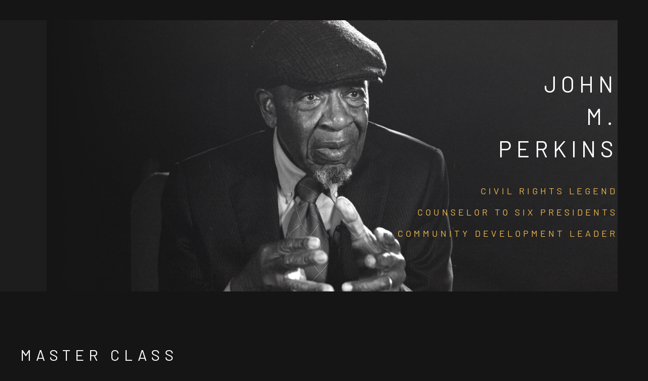

--- FILE ---
content_type: text/html
request_url: https://johnmperkins.com/
body_size: 10634
content:
<!DOCTYPE html><!--  Last Published: Tue Nov 01 2022 20:15:43 GMT+0000 (Coordinated Universal Time)  -->
<html data-wf-page="60f5c1da44719020749a18ff" data-wf-site="60a7b2c6b48b0f593acf3be8">
<head>
  <meta charset="utf-8">
  <title>John M. Perkins</title>
  <meta content="Civil Rights Legend • Counselor to Six Presidents • Community Development Leader" name="description">
  <meta content="John M. Perkins" property="og:title">
  <meta content="Civil Rights Legend • Counselor to Six Presidents • Community Development Leader" property="og:description">
  <meta content="https://johnmperkins.com/images/jmp_opengraph.jpg" property="og:image">
  <meta content="John M. Perkins" property="twitter:title">
  <meta content="Civil Rights Legend • Counselor to Six Presidents • Community Development Leader" property="twitter:description">
  <meta content="https://johnmperkins.com/images/jmp_opengraph.jpg" property="twitter:image">
  <meta property="og:type" content="website">
  <meta content="summary_large_image" name="twitter:card">
  <meta content="width=device-width, initial-scale=1" name="viewport">
  <link href="css/normalize.css" rel="stylesheet" type="text/css">
  <link href="css/components.css" rel="stylesheet" type="text/css">
  <link href="css/john-m-perkins.css" rel="stylesheet" type="text/css">
  <script src="https://ajax.googleapis.com/ajax/libs/webfont/1.6.26/webfont.js" type="text/javascript"></script>
  <script type="text/javascript">WebFont.load({  google: {    families: ["Barlow:regular,italic","Barlow:regular,500,600"]  }});</script>
  <!-- [if lt IE 9]><script src="https://cdnjs.cloudflare.com/ajax/libs/html5shiv/3.7.3/html5shiv.min.js" type="text/javascript"></script><![endif] -->
  <script type="text/javascript">!function(o,c){var n=c.documentElement,t=" w-mod-";n.className+=t+"js",("ontouchstart"in o||o.DocumentTouch&&c instanceof DocumentTouch)&&(n.className+=t+"touch")}(window,document);</script>
  <link href="images/favicon.png" rel="shortcut icon" type="image/x-icon">
  <link href="images/webclip.png" rel="apple-touch-icon">
  <script async="" src="https://www.googletagmanager.com/gtag/js?id=G-KNZYEGHTJ2"></script>
  <script type="text/javascript">window.dataLayer = window.dataLayer || [];function gtag(){dataLayer.push(arguments);}gtag('js', new Date());gtag('config', 'G-KNZYEGHTJ2', {'anonymize_ip': false});</script>
  <meta name="viewport" content="width=device-width, initial-scale=1, maximum-scale=1">
</head>
<body class="body">
  <div class="section _40top hero wf-section">
    <div class="container hero">
      <div data-w-id="071799af-f1ad-2fcb-dd5a-d05b527eca1a" style="-webkit-transform:translate3d(-240px, 0px, 0px) scale3d(1, 1, 1) rotateX(0) rotateY(0) rotateZ(0) skew(0, 0);-moz-transform:translate3d(-240px, 0px, 0px) scale3d(1, 1, 1) rotateX(0) rotateY(0) rotateZ(0) skew(0, 0);-ms-transform:translate3d(-240px, 0px, 0px) scale3d(1, 1, 1) rotateX(0) rotateY(0) rotateZ(0) skew(0, 0);transform:translate3d(-240px, 0px, 0px) scale3d(1, 1, 1) rotateX(0) rotateY(0) rotateZ(0) skew(0, 0);transform-style:preserve-3d" class="block_hero">
        <div data-w-id="8850ea97-ae27-38de-feda-03d5afbed42e" style="-webkit-transform:translate3d(200px, 0px, 0px) scale3d(1, 1, 1) rotateX(0) rotateY(0) rotateZ(0) skew(0, 0);-moz-transform:translate3d(200px, 0px, 0px) scale3d(1, 1, 1) rotateX(0) rotateY(0) rotateZ(0) skew(0, 0);-ms-transform:translate3d(200px, 0px, 0px) scale3d(1, 1, 1) rotateX(0) rotateY(0) rotateZ(0) skew(0, 0);transform:translate3d(200px, 0px, 0px) scale3d(1, 1, 1) rotateX(0) rotateY(0) rotateZ(0) skew(0, 0);transform-style:preserve-3d;opacity:0" class="block_her_bg"></div>
        <div data-w-id="b125cb9a-05f5-e204-2710-aea4317ffc3e" style="opacity:0;-webkit-transform:translate3d(200px, 0px, 0px) scale3d(1, 1, 1) rotateX(0) rotateY(0) rotateZ(0) skew(0, 0);-moz-transform:translate3d(200px, 0px, 0px) scale3d(1, 1, 1) rotateX(0) rotateY(0) rotateZ(0) skew(0, 0);-ms-transform:translate3d(200px, 0px, 0px) scale3d(1, 1, 1) rotateX(0) rotateY(0) rotateZ(0) skew(0, 0);transform:translate3d(200px, 0px, 0px) scale3d(1, 1, 1) rotateX(0) rotateY(0) rotateZ(0) skew(0, 0);transform-style:preserve-3d" class="block_her_bg-mobile"></div>
      </div>
      <div class="hero_title">
        <div class="title">John<br>M.<br>Perkins</div>
        <div class="subtitlecontainer">
          <div class="subtitle">Civil Rights Legend<br>Counselor to Six Presidents<br>Community Development Leader</div>
          <div class="overlay"></div>
        </div>
      </div>
    </div>
  </div>
  <div class="section wf-section">
    <div class="container extra40top">
      <div class="h1">Master Class</div>
      <div class="subtitle books">A six-part master class on how to find your purpose, a people and a joy that endures.</div>
      <a data-w-id="72ea956e-467f-3f76-96bd-6ac2c2e5b093" href="one-life-well-lived.html" class="courcelink w-inline-block"><img src="images/curriculum_sm2x.jpg" loading="lazy" width="141" srcset="images/curriculum_sm2x-p-500.jpeg 500w, images/curriculum_sm2x.jpg 600w" sizes="(max-width: 479px) 92vw, (max-width: 767px) 340px, 380px" alt="One Life Well Lived" class="image_course_sm">
        <div class="secondarybutton">
          <div class="buttonunderline"></div>
        </div>
        <div data-w-id="a2368715-ae27-6cb9-9a13-4b226cfa4eb5" class="button lesstop">
          <div>Learn more</div>
        </div>
      </a>
    </div>
  </div>
  <div class="section hide wf-section">
    <div class="container extra40top">
      <div class="h1">Hear more from the Perkins Foundation</div>
      <div class="form-block w-form">
        <form id="email-form" name="email-form" data-name="Email Form" action="https://grooters.us20.list-manage.com/subscribe/post?u=c9fcd405d35d6766acbaa2c05&amp;amp;id=e6003ecd51&amp;amp;f_id=00393be7f0" method="post"><label for="EMAIL" class="field-label">Email</label><input type="email" class="text-field w-input" maxlength="256" name="FORWARDTO" data-name="FORWARDTO" placeholder="" id="EMAIL" required="">
          <div class="w-embed"><input type="hidden" name="FORWARDTO" value="taylor@grooters.us"></div><input type="submit" data-wait="Please wait..." value="Submit" data-w-id="fa13f890-9b91-c93f-daa9-36b9c4c69ef0" class="submit-button w-button">
        </form>
        <div class="success-message w-form-done">
          <div class="_100centered">
            <div>Thank you!<br>Your submission has been received.</div>
          </div>
        </div>
        <div class="error-message w-form-fail">
          <div>Oops! Something went wrong while submitting the form.</div>
        </div>
      </div>
    </div>
  </div>
  <div class="section extra80bottom wf-section">
    <div class="container extra40top">
      <div class="h1">Dr. Perkins’ final manifesto</div>
      <div class="subtitle books">Find Your Purpose. Find Your People. Find Your Joy.</div>
      <div class="bookslist">
        <div class="groupbooksdesktop">
          <div class="_3dbook">
            <a data-w-id="e086efa2-ef62-a046-416e-d5bbe349dcef" href="one-blood.html" class="booklink w-inline-block">
              <div class="cover">
                <div class="spine"></div>
                <div class="page _1st">
                  <div class="page">
                    <div class="page">
                      <div class="page">
                        <div class="page">
                          <div class="page">
                            <div class="page">
                              <div class="page">
                                <div class="page">
                                  <div class="page">
                                    <div class="page">
                                      <div class="page">
                                        <div class="page">
                                          <div class="page">
                                            <div class="page back blood"></div>
                                          </div>
                                        </div>
                                      </div>
                                    </div>
                                  </div>
                                </div>
                              </div>
                            </div>
                          </div>
                        </div>
                      </div>
                    </div>
                  </div>
                </div>
              </div>
            </a>
          </div>
          <div class="_3dbook">
            <a href="he-calls-me-friend.html" class="booklink w-inline-block">
              <div class="cover friend">
                <div class="spine friend"></div>
                <div class="page _1st">
                  <div class="page">
                    <div class="page">
                      <div class="page">
                        <div class="page">
                          <div class="page">
                            <div class="page">
                              <div class="page">
                                <div class="page">
                                  <div class="page">
                                    <div class="page">
                                      <div class="page">
                                        <div class="page">
                                          <div class="page">
                                            <div class="page back"></div>
                                          </div>
                                        </div>
                                      </div>
                                    </div>
                                  </div>
                                </div>
                              </div>
                            </div>
                          </div>
                        </div>
                      </div>
                    </div>
                  </div>
                </div>
              </div>
            </a>
          </div>
          <div class="_3dbook">
            <a href="count-it-all-joy.html" class="booklink w-inline-block">
              <div class="cover joy">
                <div class="spine joy"></div>
                <div class="page _1st">
                  <div class="page">
                    <div class="page">
                      <div class="page">
                        <div class="page">
                          <div class="page">
                            <div class="page">
                              <div class="page">
                                <div class="page">
                                  <div class="page">
                                    <div class="page">
                                      <div class="page">
                                        <div class="page">
                                          <div class="page">
                                            <div class="page back joy"></div>
                                          </div>
                                        </div>
                                      </div>
                                    </div>
                                  </div>
                                </div>
                              </div>
                            </div>
                          </div>
                        </div>
                      </div>
                    </div>
                  </div>
                </div>
              </div>
            </a>
          </div>
        </div>
        <div class="groupbooks-mobile">
          <div class="wrapper">
            <div class="list">
              <div class="item">
                <a href="one-blood.html" class="card w-inline-block">
                  <div class="booklink mobile">
                    <div class="cover blood2x"></div>
                  </div>
                </a>
              </div>
              <div class="item">
                <a href="he-calls-me-friend.html" class="card w-inline-block">
                  <div class="booklink mobile">
                    <div class="cover friend2x"></div>
                  </div>
                </a>
              </div>
              <div class="item">
                <a href="count-it-all-joy.html" class="card w-inline-block">
                  <div class="booklink mobile">
                    <div class="cover joy2x"></div>
                  </div>
                </a>
              </div>
            </div>
          </div>
        </div>
      </div>
      <a data-w-id="57c26277-fe9d-eedf-1a6e-9bf33efba0fb" href="https://www.moodypublishers.com/john-perkins-bundle-manifesto-trilogy/" target="_blank" class="button w-inline-block">
        <div>Buy Together</div>
      </a>
    </div>
  </div>
  <div class="section timeline wf-section">
    <div class="timeline-heading">
      <div class="container extra40top timeline">
        <div class="h1 timeline">The Life of<br>John M. Perkins</div>
        <a href="#" data-w-id="e36d2282-57dc-b239-1c81-0126cdf68aff" class="secondarybutton w-inline-block w-lightbox">
          <div>Watch the Film</div>
          <div class="buttonunderline"></div>
          <script type="application/json" class="w-json">{
  "items": [
    {
      "url": "https://www.youtube.com/watch?v=scRpgoR_qyo",
      "originalUrl": "https://www.youtube.com/watch?v=scRpgoR_qyo",
      "width": 940,
      "height": 528,
      "thumbnailUrl": "https://i.ytimg.com/vi/scRpgoR_qyo/hqdefault.jpg",
      "html": "<iframe class=\"embedly-embed\" src=\"//cdn.embedly.com/widgets/media.html?src=https%3A%2F%2Fwww.youtube.com%2Fembed%2FscRpgoR_qyo%3Ffeature%3Doembed&display_name=YouTube&url=https%3A%2F%2Fwww.youtube.com%2Fwatch%3Fv%3DscRpgoR_qyo&image=https%3A%2F%2Fi.ytimg.com%2Fvi%2FscRpgoR_qyo%2Fhqdefault.jpg&key=96f1f04c5f4143bcb0f2e68c87d65feb&type=text%2Fhtml&schema=youtube\" width=\"940\" height=\"528\" scrolling=\"no\" title=\"YouTube embed\" frameborder=\"0\" allow=\"autoplay; fullscreen\" allowfullscreen=\"true\"></iframe>",
      "type": "video"
    }
  ],
  "group": ""
}</script>
        </a>
      </div>
    </div>
    <div class="container extra40top timeline">
      <div class="timelinecontain">
        <div data-w-id="05c3b7ff-279f-1689-29bf-b098616f58bc" class="timelineleft">
          <div data-w-id="9ba3bcb6-ed38-01bb-9879-cd448f923cbc" class="timelineblock">
            <div>1930<br>John is born in Mississippi.</div>
            <div class="timelinetext2">John Perkins was born during the height of Jim Crow and the Great Depression to a sharecropping and bootlegging family. John’s exact birth date is unknown.</div><img src="images/1930-Perkins-Home2x.jpg" loading="lazy" width="320" srcset="images/1930-Perkins-Home2x-p-500.jpeg 500w, images/1930-Perkins-Home2x.jpg 640w" sizes="(max-width: 479px) 100vw, (max-width: 767px) 47vw, (max-width: 991px) 260px, 320px" alt="" class="timelineimage">
          </div>
          <div class="timelineblock">
            <div>1931<br>John&#x27;s mother dies of malnutrition.<br></div>
            <div class="timelinetext2"><em>John’s mother dies of pellagra as she gives him her last strength. John’s grandmother becomes his primary caretaker.</em></div>
          </div>
          <div class="spacer"></div>
          <div class="timelineblock">
            <div>1939<br>He drops out of 3rd grade at Greenwood Elementary.</div>
          </div>
          <div class="spacer"></div>
          <div class="timelineblock">
            <div>1946<br>Brother Clyde is killed by police after he returns from WWII. John escapes to California.</div><img src="images/1946-Black-WW2-Veterans2x.jpg" loading="lazy" width="320" srcset="images/1946-Black-WW2-Veterans2x-p-500.jpeg 500w, images/1946-Black-WW2-Veterans2x.jpg 640w" sizes="(max-width: 479px) 100vw, (max-width: 767px) 47vw, (max-width: 991px) 260px, 320px" alt="" class="timelineimage">
            <div class="timelinetext2"><em>“Many African American veterans were determined to fight for their own freedom and equality, and veterans like Hosea Williams and Medgar Evers played central roles in what became the civil rights movement. The effort to suppress that potential leadership made Black veterans targets, and many suffered brutal violence for protesting mistreatment or simply wearing their military uniforms.”<br></em>
              <a href="https://eji.org/news/remembering-black-veterans-targeted-for-racial-violence-in-the-us/" target="_blank" class="timlinelink"><em>Equal Justice Initiative</em></a>
            </div>
          </div>
          <div class="timelineblock">
            <div class="spacer _40"></div>
            <div>1950<br>Organizes Workers into Union at California Foundry.</div>
            <div class="timelinetext2"><em>John gets his first taste of the power of collective action. His efforts to organize the workers secures better pay and better rights for all. This success under the threat of violence foreshadows his later work in the Civil Rights Movement.</em></div>
          </div>
          <div class="timelineblock">
            <div>1951<br>Marries Vera Mae Buckley and is drafted into the Korean war. John serves in Okinawa, Japan for three years.</div><img src="images/1951-Korean-War2x.jpg" loading="lazy" width="320" srcset="images/1951-Korean-War2x-p-500.jpeg 500w, images/1951-Korean-War2x.jpg 640w" sizes="(max-width: 479px) 100vw, (max-width: 767px) 47vw, (max-width: 991px) 260px, 320px" alt="" class="timelineimage">
            <div class="timelinetext2"><em>John and Vera Mae celebrated 70 years of marriage in 2021.</em></div>
          </div>
          <div class="spacer _40"></div>
          <div class="timelineblock">
            <div>1957<br>John becomes a Christian.</div>
            <div class="timelinetext2"><em>Spencer comes home from Vacation Bible School singing “Jesus Loves the Little Children, All The Children of the World.”  John believes in the Good News of Jesus.</em></div>
          </div>
          <div class="timelineblock">
            <div>1958<br>John is ordained as a Baptist minister.</div>
            <div class="timelinetext2"><em>He starts his lifelong pursuit of teaching from the Bible.</em></div>
          </div>
          <div class="timelineblock">
            <div>1960<br>John returns to Mendenhall, Mississippi.</div><img src="images/1960-Perkins-Family2x.jpg" loading="lazy" width="320" srcset="images/1960-Perkins-Family2x-p-500.jpeg 500w, images/1960-Perkins-Family2x.jpg 640w" sizes="(max-width: 479px) 100vw, (max-width: 767px) 47vw, (max-width: 991px) 260px, 320px" alt="" class="timelineimage">
            <div class="timelinetext2"><em>John remembers his childhood in Mississippi and how he never heard of Jesus’ love for black children like him.  He returns to bring the Good News to all people in Mendenhall.</em></div>
          </div>
          <div class="timelineblock">
            <div>1961<br>John establishes Mendenhall Ministries.</div>
            <div class="timelinetext2"><em>In 12 years, John Perkins helped start a day-care center, youth program, church, cooperative farm, thrift store, housing repair ministry, a health center, and an adult education program. His wife, Vera Mae started the first Head Start Program in Mississippi.</em></div>
          </div>
          <div class="spacer"></div>
          <div class="timelineblock">
            <div>1965<br>John organizes a voter registration drive in Simpson County.</div><img src="images/1964-Voter-Registration2x.jpg" loading="lazy" width="320" srcset="images/1964-Voter-Registration2x-p-500.jpeg 500w, images/1964-Voter-Registration2x.jpg 640w" sizes="(max-width: 479px) 100vw, (max-width: 767px) 47vw, (max-width: 991px) 260px, 320px" alt="" class="timelineimage">
            <div class="timelinetext2"><em>John becomes engaged with the Civil Rights Movement, becoming a leading voice for political and social justice within Simpson County.</em></div>
          </div>
          <div class="spacer _40"></div>
          <div class="timelineblock">
            <div>1968<br>John experiences the kibbutz community in Israel.</div><img src="images/1968-Kibbutz2x.jpg" loading="lazy" width="320" srcset="images/1968-Kibbutz2x-p-500.jpeg 500w, images/1968-Kibbutz2x.jpg 640w" sizes="(max-width: 479px) 100vw, (max-width: 767px) 47vw, (max-width: 991px) 260px, 320px" alt="" class="timelineimage">
            <div class="timelinetext2"><em>The Israeli kibbutz was a cooperative, communal society. First formed in 1909, these communities thrived as Jews were forced to flee from anti-Semitic violence in Europe. John saw the kibbutz as a potential model for community renewal.</em></div>
          </div>
          <div class="timelineblock">
            <div>1969<br>John testifies before the McGovern Select Committee on Nutrition and Human Needs.</div>
            <div class="timelinetext2"><em>John is selected to testify about the effect of hunger on his childhood.  His testimony leads to the WIC program. It is estimated that the program safeguards the health of 8.25 million women, infants and children every month.</em></div>
            <div class="_20above">Christmas 1969<br>John becomes the leader of Mendenhall boycott.</div><img src="images/1969-memphis2x.jpg" loading="lazy" width="320" srcset="images/1969-memphis2x-p-500.jpeg 500w, images/1969-memphis2x.jpg 640w" sizes="(max-width: 479px) 100vw, (max-width: 767px) 47vw, (max-width: 991px) 260px, 320px" alt="" class="timelineimage">
            <div class="timelinetext2"><em>White retailers in Mendenhall profited from the business of black patrons, yet refused to hire black workers. John organized a boycott of white retailers during the Christmas season of 1969.  This boycott intensified tensions with the Mississippi Highway Patrol.</em></div>
          </div>
          <div class="timelineblock">
            <div>1970<br>John is tortured in a Brandon jail while trying to bail out several students.</div>
            <div class="timelinetext2"><em>The Mississippi Highway Patrol arrested</em><strong><em> several </em></strong><em>Tougaloo students participating in the boycott on false charges and held them in jail in nearby Brandon county.  When John went to bail them out, the officers detained him and brutally beat him for hours until Vera Mae could get him released. John suffered a heart attack and had ⅔ of his stomach removed due to ulcers.</em></div>
          </div>
          <div class="timelineblock">
            <div>1972<br>The Perkins family moves to Jackson, Mississippi.</div><img src="images/1972-Perkins-Family-1960s2x.jpg" loading="lazy" width="320" srcset="images/1972-Perkins-Family-1960s2x-p-500.jpeg 500w, images/1972-Perkins-Family-1960s2x.jpg 640w" sizes="(max-width: 479px) 100vw, (max-width: 767px) 47vw, (max-width: 991px) 260px, 320px" alt="" class="timelineimage">
            <div class="timelinetext2"><em>As he recovered from the beating in Brandon, community leaders feared for John’s safety in Mendenhall.  Seeing an opportunity to mentor the students of Tougaloo College and Jackson State University, the Perkins family moves to Jackson, MS.</em></div>
          </div>
          <div class="spacer _40"></div>
          <div class="timelineblock">
            <div>1976<br>John releases the book <a href="https://www.amazon.com/Justice-Roll-Down-John-Perkins/dp/0801018153" target="_blank" class="timlinelink">Let Justice Roll Down</a>
            </div><img src="images/1976-let-Justice-Roll-Down2x.jpg" loading="lazy" width="162" alt="" class="timelineimage">
            <div class="timelinetext2"><em>The book is a gripping portrayal of what happens when faith thrusts a person into the midst of a struggle against racism, oppression, and injustice. It is about the costs of discipleship--the jailings, the floggings, the despair, the sacrifice. And it is about the transforming work of faith that allowed John to respond to such overwhelming indignities with miraculous compassion, vision, and hope.</em></div>
          </div>
          <div class="timelineblock">
            <div>1978<br>John befriends a former KKK bomber named Tommy Tarrants.</div>
            <div class="timelinetext2"><em>Tommy Tarrants spent eight years in prison for the attempted bombing of a Jewish leader in Mississippi. Claiming conversion to Christianity in prison, many black leaders remained skeptical of his intentions. John meets him while speaking at Geneva College and after hearing his testimony to a group of black students, befriends and welcomes him. Thomas Tarrants would serve as President of the C.S. Lewis Institute for 12 years.</em></div>
          </div>
          <div class="timelineblock">
            <div>1979<br>John becomes a religious advisor to President Jimmy Carter.</div><img src="images/1978-Jimmy-Carter2x.jpg" loading="lazy" width="320" srcset="images/1978-Jimmy-Carter2x-p-500.jpeg 500w, images/1978-Jimmy-Carter2x.jpg 640w" sizes="(max-width: 479px) 100vw, (max-width: 767px) 47vw, (max-width: 991px) 260px, 320px" alt="" class="timelineimage">
            <div class="timelinetext2"><em>This began John’s influence at the highest levels of government within the United States and abroad.  Jimmy Carter assembled a task force of religious advisors to meet with various departments in government to achieve desegregation and John became the leader. He advised the next five U.S. Presidents: Ronald Reagan, George H.W. Bush, Bill Clinton, George W. Bush and Barack Obama.</em></div>
          </div>
          <div class="timelineblock">
            <div>1980<br>John receives his first honorary doctorate from Wheaton College.</div>
            <div class="timelinetext2"><em>Wheaton College is the first of sixteen honorary doctorates received by Dr. John M. Perkins.  He has received doctorates from two formerly segregated schools, Belhaven University and Virginia University of Lynchburg, as well as Covenant College, Geneva College, Gordon College, Huntington University, King University, Millsaps College, North Park University, Northern Seminary, Nyack College, Seattle Pacific University, Spring Arbor University, Taylor University, Whitworth University.</em></div>
          </div>
          <div class="timelineblock">
            <div>1982<br>John returns to California and founds the John M. Perkins Foundation.</div>
            <div class="timelinetext2"><em>John feels his presence in Mississippi is stunting the growth of other leaders. He creates the Foundation to promote the principles of Christian community development and reconciliation as ordinary Christians with heroic faith take action with strong commitments to their community.</em></div>
          </div>
          <div class="timelineblock">
            <div>1983<br>John serves on the board of the National Association of Evangelicals.</div><img src="images/1983-Evil-Empire-Reagan2x.jpg" loading="lazy" width="320" srcset="images/1983-Evil-Empire-Reagan2x-p-500.jpeg 500w, images/1983-Evil-Empire-Reagan2x.jpg 640w" sizes="(max-width: 479px) 100vw, (max-width: 767px) 47vw, (max-width: 991px) 260px, 320px" alt="" class="timelineimage">
            <div class="timelinetext2"><em>On March 8, 1983, the NAE invited President Reagan to speak. That invitation turned into the infamous “Evil Empire” speech which framed the Cold War as a battle between good and evil.</em></div>
          </div>
          <div class="timelineblock">
            <div>1984<br>The Harambee Christian Family Center Founded</div><img src="images/1984-Pasadena2x.jpg" loading="lazy" width="320" srcset="images/1984-Pasadena2x-p-500.jpeg 500w, images/1984-Pasadena2x.jpg 640w" sizes="(max-width: 479px) 100vw, (max-width: 767px) 47vw, (max-width: 991px) 260px, 320px" alt="" class="timelineimage">
            <div class="timelinetext2"><em>Located in one of the highest crime neighborhoods of California, Harambee runs numerous programs including after-school tutoring, Good News Bible Clubs, an award-winning technology center, summer day camps, youth internship programs, and a college scholarship program.</em></div>
          </div>
          <div class="timelineblock">
            <div>1986<br>John receives the NAACP’s Ruby McKnight Williams Award.</div>
          </div>
          <div class="spacer _40"></div>
          <div class="timelineblock">
            <div>1989<br>John founds Christian Community Development Association on the principles of the Three R’s: relocation, redistribution, reconciliation.</div>
            <div class="timelinetext2"><em>John Perkins called together a group of Christian leaders from across America that was bonded by one significant commitment-expressing the love of Christ in America&#x27;s poor communities, not at arm’s length, but at the grass-roots level. An association was formed and the Christian Community Development Association (CCDA) held its first annual conference in Chicago in 1989. CCDA has grown from 37 founding members to 6,800 individuals and 600 churches, ministries, institutions and businesses in more than 100 cities and townships across the country.</em></div>
          </div>
          <div class="spacer _40"></div>
          <div class="timelineblock">
            <div>1992<br>John begins publishing <span class="text-span">Urban Family Magazine</span> with a circulation of 35,000</div>
            <div class="timelinetext2"><em>John began publishing URBAN FAMILY magazine in response to the breakdown of the urban family, the breakdown of the community, and the increasing violence within the inner city. The mission of URBAN FAMILY is to be a voice of hope and progress, offering solutions that emphasize responsibility, affirm dignity, build moral character, and encourage reconciliation. The circulation quickly rose from 13,000 to 35,000 nationally.</em></div>
          </div>
          <div class="spacer"></div>
          <div class="timelineblock">
            <div>1998<br>John&#x27;s son Spencer dies suddenly. He founds the Spencer Perkins Center.</div>
            <div class="timelinetext2"><em>The Spencer Perkins Center serves the needs of under-resourced children and families in West Jackson, MS. Through the Perkins Center, he and his staff developed youth programs such as After-School Program, Summer Enrichment Camp, High School and College Internship Program, Good News Bible Club, the T.A.L.K.S. Mentoring Program, and Antioch Discipleship Community for college students. The Perkins Center also developed a housing ministry called Zechariah 8 which provides affordable housing to low-to moderate-income families, with a focus on single mothers. </em></div>
          </div>
          <div class="spacer _200"></div>
          <div class="timelineblock">
            <div>2004<br>Seattle Pacific University opens the John Perkins Center for Reconciliation, Leadership Training, and Community Development.</div><img src="images/2018-One-Blood2x.jpg" loading="lazy" width="320" srcset="images/2018-One-Blood2x-p-500.jpeg 500w, images/2018-One-Blood2x.jpg 640w" sizes="(max-width: 479px) 100vw, (max-width: 767px) 47vw, (max-width: 991px) 260px, 320px" alt="" class="timelineimage">
          </div>
          <div class="spacer _40"></div>
          <div class="timelineblock">
            <div>2009<br>Switchfoot releases song “The Sound (John M. Perkins Blues)”</div><img src="images/2009-The-Sound2x.jpg" loading="lazy" width="320" srcset="images/2009-The-Sound2x-p-500.jpeg 500w, images/2009-The-Sound2x.jpg 640w" sizes="(max-width: 479px) 100vw, (max-width: 767px) 47vw, (max-width: 991px) 260px, 320px" alt="" class="timelineimage">
            <div class="timelinetext2"><em>“The static comes alive<br>Beneath the broken skies<br>John Perkins said it right<br>Love is the final fight”<br></em></div>
          </div>
          <div class="timelineblock">
            <div>2010<br>John wins the Mississippi Medal of Service Award.</div>
          </div>
          <div class="timelineblock">
            <div>2012<br>Calvin College begins the John M. Perkins Leadership Fellows Program</div>
          </div>
          <div class="spacer _40"></div>
          <div class="timelineblock">
            <div>2018<br>
              <a href="one-blood.html" class="timlinelink">One Blood</a> is published.
            </div>
            <a href="one-blood.html" class="w-inline-block"><img src="images/book_oneblood_sm2x.jpg" loading="lazy" width="142" alt="One Blood" class="timelineimage"></a>
            <div class="timelinetext2"><em>Dr. John M. Perkins publishes his manifesto to the church on race and love.</em></div>
          </div>
          <div class="timelineblock">
            <div>2019<br>
              <a href="he-calls-me-friend.html" class="timlinelink">He Calls Me Friend</a> is published.
            </div>
            <a href="he-calls-me-friend.html" class="w-inline-block"><img src="images/2019-He-Calls-Me-Friend2x.jpg" loading="lazy" width="142" alt="" class="timelineimage"></a>
            <div class="timelinetext2"><em>At the release of One Blood, a college student asked Dr. Perkins how to continue his legacy into the next generation.  Perkins responded, “Become friends with God, and be friends to each other.”  This statement became the launching point for </em><span class="text-span-2"><em class="italic-text">He Calls Me Friend</em></span><em>.</em></div>
          </div>
          <div class="timelineblock">
            <div>2020<br>John is awarded <a href="https://wng.org/articles/after-an-election-reconciliation-1617649522" class="timlinelink wrap">World Magazine&#x27;s “Daniel of the Year”</a>
            </div><img src="images/2020-Perkins-Center-Jackson2x.jpg" loading="lazy" srcset="images/2020-Perkins-Center-Jackson2x-p-500.jpeg 500w, images/2020-Perkins-Center-Jackson2x.jpg 640w" width="320" sizes="(max-width: 479px) 100vw, (max-width: 767px) 47vw, (max-width: 991px) 260px, 320px" alt="" class="timelineimage">
            <div class="timelinetext2"><em>WORLD&#x27;s annual </em><strong><em>Daniel of the Year award</em></strong><em> is bestowed on a person or persons who exhibit bravery in defense of God&#x27;s authority by helping those who are being persecuted.</em></div>
          </div>
          <div class="timelineblock">
            <div>2021<br>
              <a href="count-it-all-joy.html" class="timlinelink">Count It All Joy</a> is published.
            </div>
            <a href="count-it-all-joy.html" class="w-inline-block"><img src="images/2021-Count-it-all-joy2x.jpg" loading="lazy" width="142" alt="" class="timelineimage"></a>
            <div class="timelinetext2"><em>Final book of Dr. John M. Perkins manifesto trilogy.  He writes, “Suffering can be a painful companion in life, but it can also be a powerful teacher.  I&#x27;ve learned that true joy is formed in the crucible of suffering. And I want you to share this joy that I have found.”<br></em></div>
          </div>
          <div class="timelineblock">
            <div>2021<br>
              <a href="one-life-well-lived.html" class="timlinelink">One Life Well Lived,</a> a<em> master class on living with purpose and passion from Dr. John M. Perkins is released with the Moody Bible Institute.</em>
            </div>
            <a href="one-life-well-lived.html" class="w-inline-block"><img src="images/JMP-–-OLWL-Masterclass-low.gif" loading="lazy" alt="" class="timelineimage gif"></a>
          </div>
          <div class="spacer _270"></div>
        </div>
        <div class="timelinecenter">
          <div>1930<br></div>
          <div class="scrollcontain">
            <div class="scrollbg"></div>
            <div class="handlecontain">
              <div class="scrollpush"></div>
              <div class="scrollhandle"></div>
            </div>
          </div>
          <div>2021<br></div>
        </div>
        <div class="timelineleft right">
          <div class="timelineblock">
            <div class="timelinetext2 first">1930<br>In another part of the world, The Graf Zeppelin airship makes its first transatlantic voyage.</div>
          </div>
          <div class="spacer _970"></div>
          <div class="timelineblock">
            <div class="timelinetext2"><em>1947<br>In New York, Jackie Robinson plays his first game for the Dodgers, breaking the color barrier.</em></div>
          </div>
          <div class="spacer _700"></div>
          <div class="timelineblock">
            <div class="timelinetext2"><em>1951<br>The Korean War pushes past the 38th parallel.</em></div>
          </div>
          <div class="spacer _1364"></div>
          <div class="timelineblock">
            <div class="timelinetext2"><em>1963<br>John F. Kennedy is assassinated in Dallas Texas.</em></div>
          </div>
          <div class="timelineblock">
            <div class="timelinetext2"><em>1964<br>The Civil Rights Act is signed into law by President Lyndon Johnson.</em></div>
          </div>
          <div class="timelineblock">
            <div class="timelinetext2"><em>1965<br>Malcolm X is assassinated in Manhattan&#x27;s Audubon Ballroom.</em></div>
          </div>
          <div class="spacer _352"></div>
          <div class="timelineblock">
            <div class="timelinetext2"><em>1968<br>Martin Luther King Jr. is assassinated at the Lorraine Motel in Memphis.</em></div>
          </div>
          <div class="spacer _402"></div>
          <div class="timelineblock">
            <div class="timelinetext2"><em>1969<br>Neil Armstrong walks on the moon.</em></div>
          </div>
          <div class="spacer _1860"></div>
          <div class="timelineblock">
            <div class="timelinetext2"><em>1976<br>Black History Month is established.</em></div>
          </div>
          <div class="spacer _1740"></div>
          <div class="timelineblock">
            <div class="timelinetext2"><em>1980<br>The United States attempt to rescue Iranian hostages fails.</em></div>
          </div>
          <div class="spacer _736"></div>
          <div class="timelineblock">
            <div class="timelinetext2"><em>1983<br>Martin Luther King Jr. Day is established.</em></div>
          </div>
          <div class="spacer _976"></div>
          <div class="timelineblock">
            <div class="timelinetext2"><em>1986<br>The Challenger explosion.</em></div>
          </div>
          <div class="spacer _20"></div>
          <div class="timelineblock">
            <div class="timelinetext2"><em>1989<br>Tiananmen Square Massacre</em></div>
          </div>
          <div class="spacer _970"></div>
          <div class="timelineblock">
            <div class="timelinetext2"><em>1995<br>The OJ Simpson Trial</em></div>
          </div>
          <div class="spacer _870"></div>
          <div class="timelineblock">
            <div class="timelinetext2"><em>2005<br>Rosa Parks dies at age 92</em></div>
          </div>
        </div>
      </div>
    </div>
  </div>
  <div class="footer">
    <div class="container footer">
      <div class="footerleft">
        <a href="https://www.jvmpf.org/" target="_blank" class="footerlogo w-inline-block"><img src="images/JVMPF2x.png" loading="lazy" alt="" class="jvmpf"></a>
        <a href="https://www.moodypublishers.com/authors/p/john-perkins/" target="_blank" class="footerlogo w-inline-block"><img src="images/MoodyPublishers2x.png" loading="lazy" alt="" class="moody"></a>
      </div>
      <div class="footerright">
        <div class="copyright">
          <div class="copyrighttext">©</div>
          <div class="copyrighttext w-embed w-script">
            <script>document.write(new Date().getFullYear());</script>
          </div>
          <div>Moody Publishers</div>
        </div>
        <div>Designed &amp; Developed at <a href="https://grooters.us/" target="_blank" class="footerlink">Grooters Interactive</a>
        </div>
      </div>
    </div>
  </div>
  <script src="https://d3e54v103j8qbb.cloudfront.net/js/jquery-3.5.1.min.dc5e7f18c8.js?site=60a7b2c6b48b0f593acf3be8" type="text/javascript" integrity="sha256-9/aliU8dGd2tb6OSsuzixeV4y/faTqgFtohetphbbj0=" crossorigin="anonymous"></script>
  <script src="js/john-m-perkins.js" type="text/javascript"></script>
  <!-- [if lte IE 9]><script src="https://cdnjs.cloudflare.com/ajax/libs/placeholders/3.0.2/placeholders.min.js"></script><![endif] -->
  <style>
.item {display: inline-block;}
.list {display:block !important;}
.slick-prev:hover,
.slick-prev:focus,
.slick-next:hover,
.slick-next:focus
{
    outline: none;
}
.slick-slide, .slick-slide *{ outline: none !important; }
</style>
  <script type="text/javascript" src="https://cdn.jsdelivr.net/npm/slick-carousel@1.8.1/slick/slick.min.js"></script>
  <script>
// when document is fully loaded
$( document ).ready(function() {
$('.list').slick({
  dots: false,
  speed: 300,
  infinite: false,
  slidesToShow: 1.5,
  slidesToScroll: 1,
  centerMode: true,
  variableWidth: true,
  arrows: false,
  touchThreshold:300,
  responsive: [
    {
      // tablet
      breakpoint: 991,
      settings: {
        slidesToShow: 2
      }
    },
    {
      // mobile portrait
      breakpoint: 479,
      settings: {
        slidesToShow: 1.5
      }
    }
  ]
});
$('.slider-prev').click(function(){
    $(this).closest('.section').find(".list").slick('slickPrev');
});
$('.slider-next').click(function(){
    $(this).closest('.section').find(".list").slick('slickNext');
});
});
</script>
<script defer src="https://static.cloudflareinsights.com/beacon.min.js/vcd15cbe7772f49c399c6a5babf22c1241717689176015" integrity="sha512-ZpsOmlRQV6y907TI0dKBHq9Md29nnaEIPlkf84rnaERnq6zvWvPUqr2ft8M1aS28oN72PdrCzSjY4U6VaAw1EQ==" data-cf-beacon='{"version":"2024.11.0","token":"8bb72e705148417f8588fbe29dc2298f","r":1,"server_timing":{"name":{"cfCacheStatus":true,"cfEdge":true,"cfExtPri":true,"cfL4":true,"cfOrigin":true,"cfSpeedBrain":true},"location_startswith":null}}' crossorigin="anonymous"></script>
</body>
</html>

--- FILE ---
content_type: text/css
request_url: https://johnmperkins.com/css/john-m-perkins.css
body_size: 4684
content:
a {
  color: #fff;
  font-size: 16px;
  line-height: 24px;
  letter-spacing: 3px;
  text-decoration: none;
  text-transform: uppercase;
}

.body {
  background-color: #151515;
  font-family: Barlow, sans-serif;
  color: #fff;
  font-size: 16px;
  line-height: 24px;
  font-weight: 400;
}

.section {
  display: -webkit-box;
  display: -webkit-flex;
  display: -ms-flexbox;
  display: flex;
  width: 100%;
  padding-top: 60px;
  padding-bottom: 0px;
  -webkit-box-orient: horizontal;
  -webkit-box-direction: normal;
  -webkit-flex-direction: row;
  -ms-flex-direction: row;
  flex-direction: row;
  -webkit-box-pack: center;
  -webkit-justify-content: center;
  -ms-flex-pack: center;
  justify-content: center;
  -webkit-box-align: stretch;
  -webkit-align-items: stretch;
  -ms-flex-align: stretch;
  align-items: stretch;
}

.section.timeline {
  position: relative;
  padding-top: 0px;
  -webkit-box-orient: vertical;
  -webkit-box-direction: normal;
  -webkit-flex-direction: column;
  -ms-flex-direction: column;
  flex-direction: column;
  -webkit-box-align: center;
  -webkit-align-items: center;
  -ms-flex-align: center;
  align-items: center;
}

.section.extra40bottom {
  padding-bottom: 40px;
}

.section._40top {
  padding-top: 40px;
}

.section._40top.hero {
  overflow: visible;
  height: 80vh;
}

.section.back {
  padding-top: 40px;
  padding-bottom: 40px;
  -webkit-box-align: center;
  -webkit-align-items: center;
  -ms-flex-align: center;
  align-items: center;
}

.section.notop {
  padding-top: 0px;
}

.section.bookpage {
  margin-bottom: 100px;
}

.section.extra80bottom {
  padding-bottom: 80px;
}

.section.hide {
  display: none;
}

.landing_image_desktop {
  width: 50%;
  background-image: url('../images/JohnPerkinsLanding_desktop2x.jpg');
  background-position: 50% 50%;
  background-size: cover;
}

.container {
  display: -webkit-box;
  display: -webkit-flex;
  display: -ms-flexbox;
  display: flex;
  width: 100%;
  max-width: 1200px;
  min-width: auto;
  margin-right: 40px;
  margin-left: 40px;
  -webkit-box-orient: vertical;
  -webkit-box-direction: normal;
  -webkit-flex-direction: column;
  -ms-flex-direction: column;
  flex-direction: column;
  -webkit-box-pack: justify;
  -webkit-justify-content: space-between;
  -ms-flex-pack: justify;
  justify-content: space-between;
  -webkit-box-align: start;
  -webkit-align-items: flex-start;
  -ms-flex-align: start;
  align-items: flex-start;
}

.container._404 {
  height: 100vh;
  padding-top: 40px;
  padding-bottom: 40px;
  -webkit-box-orient: vertical;
  -webkit-box-direction: normal;
  -webkit-flex-direction: column;
  -ms-flex-direction: column;
  flex-direction: column;
  -webkit-box-pack: justify;
  -webkit-justify-content: space-between;
  -ms-flex-pack: justify;
  justify-content: space-between;
  -webkit-box-align: stretch;
  -webkit-align-items: stretch;
  -ms-flex-align: stretch;
  align-items: stretch;
}

.container.stretch {
  max-width: 1200px;
  margin-right: 0px;
  margin-left: 0px;
  -webkit-box-pack: start;
  -webkit-justify-content: flex-start;
  -ms-flex-pack: start;
  justify-content: flex-start;
}

.container.extra40top {
  margin-top: 40px;
}

.container.extra40top.timeline {
  margin-top: 0px;
  -webkit-box-pack: start;
  -webkit-justify-content: flex-start;
  -ms-flex-pack: start;
  justify-content: flex-start;
  -webkit-box-align: center;
  -webkit-align-items: center;
  -ms-flex-align: center;
  align-items: center;
}

.container.hero {
  position: relative;
  margin-left: 0px;
  -webkit-box-pack: center;
  -webkit-justify-content: center;
  -ms-flex-pack: center;
  justify-content: center;
  -webkit-box-align: end;
  -webkit-align-items: flex-end;
  -ms-flex-align: end;
  align-items: flex-end;
}

.container.sides {
  -webkit-box-orient: horizontal;
  -webkit-box-direction: normal;
  -webkit-flex-direction: row;
  -ms-flex-direction: row;
  flex-direction: row;
}

.container.bookpage {
  -webkit-box-orient: horizontal;
  -webkit-box-direction: normal;
  -webkit-flex-direction: row;
  -ms-flex-direction: row;
  flex-direction: row;
  -webkit-box-pack: start;
  -webkit-justify-content: flex-start;
  -ms-flex-pack: start;
  justify-content: flex-start;
}

.container.footer {
  height: auto;
  -webkit-box-orient: horizontal;
  -webkit-box-direction: normal;
  -webkit-flex-direction: row;
  -ms-flex-direction: row;
  flex-direction: row;
  -webkit-box-pack: justify;
  -webkit-justify-content: space-between;
  -ms-flex-pack: justify;
  justify-content: space-between;
}

.landing_content {
  position: relative;
  display: -webkit-box;
  display: -webkit-flex;
  display: -ms-flexbox;
  display: flex;
  width: 50%;
  -webkit-box-orient: vertical;
  -webkit-box-direction: normal;
  -webkit-flex-direction: column;
  -ms-flex-direction: column;
  flex-direction: column;
  -webkit-box-pack: center;
  -webkit-justify-content: center;
  -ms-flex-pack: center;
  justify-content: center;
  -webkit-box-align: start;
  -webkit-align-items: flex-start;
  -ms-flex-align: start;
  align-items: flex-start;
}

.heading1 {
  font-size: 40px;
  line-height: 40px;
  letter-spacing: 6px;
  text-transform: uppercase;
}

.heading3 {
  color: #f0b84d;
  line-height: 26px;
  letter-spacing: 3px;
  text-transform: uppercase;
}

.space20 {
  width: 20px;
  height: 20px;
}

.field-label {
  letter-spacing: 3px;
  text-transform: uppercase;
}

.text-field {
  height: auto;
  padding-top: 10px;
  padding-bottom: 10px;
  border-style: solid;
  border-width: 1px;
  border-color: #fff;
  border-radius: 1px;
  background-color: #151515;
  color: #fff;
  line-height: 24px;
  letter-spacing: 3px;
}

.submit-button {
  border-style: solid;
  border-width: 1px;
  border-color: #f0b84d;
  border-radius: 1px;
  background-color: #151515;
  color: #f0b84d;
  letter-spacing: 3px;
  text-transform: uppercase;
}

.footer {
  position: static;
  left: 0%;
  top: auto;
  right: 0%;
  bottom: 0%;
  display: -webkit-box;
  display: -webkit-flex;
  display: -ms-flexbox;
  display: flex;
  width: 100%;
  margin-top: 15px;
  margin-bottom: 15px;
  -webkit-box-pack: center;
  -webkit-justify-content: center;
  -ms-flex-pack: center;
  justify-content: center;
  -webkit-box-align: center;
  -webkit-align-items: center;
  -ms-flex-align: center;
  align-items: center;
  background-color: #151515;
  color: #969696;
  font-size: 14px;
  letter-spacing: 1.5px;
}

.footer.notabsolute {
  position: static;
}

.footer.bookpage {
  margin-top: 100px;
}

.footertext {
  color: hsla(0, 0%, 100%, 0.5);
  font-size: 13px;
  letter-spacing: 2px;
}

.link {
  font-family: Barlow, sans-serif;
  color: hsla(0, 0%, 100%, 0.6);
  font-size: 13px;
  font-weight: 400;
  letter-spacing: 2px;
  text-decoration: none;
  text-transform: none;
}

.image_mobile {
  display: none;
}

.success-message {
  height: 130px;
  border-style: solid;
  border-width: 1px;
  border-color: #fff;
  border-radius: 1px;
  background-color: #151515;
  text-align: center;
  letter-spacing: 3px;
  text-transform: uppercase;
}

._100centered {
  display: -webkit-box;
  display: -webkit-flex;
  display: -ms-flexbox;
  display: flex;
  width: 100%;
  height: 100%;
  -webkit-box-pack: center;
  -webkit-justify-content: center;
  -ms-flex-pack: center;
  justify-content: center;
  -webkit-box-align: center;
  -webkit-align-items: center;
  -ms-flex-align: center;
  align-items: center;
}

.error-message {
  border-style: solid;
  border-width: 1px;
  border-color: #eb4747;
  border-radius: 1px;
  background-color: #151515;
  color: #eb4747;
}

.utility-page-wrap {
  display: -webkit-box;
  display: -webkit-flex;
  display: -ms-flexbox;
  display: flex;
  width: 100vw;
  height: 100vh;
  max-height: 100%;
  max-width: 100%;
  -webkit-box-pack: center;
  -webkit-justify-content: center;
  -ms-flex-pack: center;
  justify-content: center;
  -webkit-box-align: center;
  -webkit-align-items: center;
  -ms-flex-align: center;
  align-items: center;
}

.utility-page-content {
  display: -webkit-box;
  display: -webkit-flex;
  display: -ms-flexbox;
  display: flex;
  width: 260px;
  -webkit-box-orient: vertical;
  -webkit-box-direction: normal;
  -webkit-flex-direction: column;
  -ms-flex-direction: column;
  flex-direction: column;
  text-align: center;
}

.body404 {
  display: -webkit-box;
  display: -webkit-flex;
  display: -ms-flexbox;
  display: flex;
  -webkit-box-pack: center;
  -webkit-justify-content: center;
  -ms-flex-pack: center;
  justify-content: center;
  -webkit-box-align: center;
  -webkit-align-items: center;
  -ms-flex-align: center;
  align-items: center;
  background-color: #151515;
  color: #fff;
}

.arrowlink {
  display: -webkit-box;
  display: -webkit-flex;
  display: -ms-flexbox;
  display: flex;
  -webkit-box-align: center;
  -webkit-align-items: center;
  -ms-flex-align: center;
  align-items: center;
}

.linkarrow {
  height: 12px;
  padding-right: 10px;
}

.image_hero {
  width: auto;
  height: 100%;
  max-width: none;
}

.block_hero {
  position: absolute;
  display: -webkit-box;
  display: -webkit-flex;
  display: -ms-flexbox;
  display: flex;
  overflow: hidden;
  width: 100vw;
  height: 100%;
  margin-right: 40px;
  -webkit-box-pack: center;
  -webkit-justify-content: center;
  -ms-flex-pack: center;
  justify-content: center;
  background-color: #1d1d1d;
}

.block_hero.background {
  display: none;
  background-color: #1f1f1f;
  background-image: none;
}

.block_hero.fg {
  position: absolute;
  left: auto;
  top: auto;
  right: auto;
  bottom: auto;
  background-attachment: fixed;
  opacity: 0;
}

.hero_title {
  position: absolute;
  left: auto;
  top: 0%;
  right: 0%;
  bottom: 0%;
  display: -webkit-box;
  display: -webkit-flex;
  display: -ms-flexbox;
  display: flex;
  margin-right: 0px;
  -webkit-box-orient: vertical;
  -webkit-box-direction: normal;
  -webkit-flex-direction: column;
  -ms-flex-direction: column;
  flex-direction: column;
  -webkit-box-pack: center;
  -webkit-justify-content: center;
  -ms-flex-pack: center;
  justify-content: center;
  -webkit-box-align: end;
  -webkit-align-items: flex-end;
  -ms-flex-align: end;
  align-items: flex-end;
}

.her_title {
  position: absolute;
  left: auto;
  top: 0%;
  right: 0%;
  bottom: 0%;
  display: -webkit-box;
  display: -webkit-flex;
  display: -ms-flexbox;
  display: flex;
  -webkit-box-pack: end;
  -webkit-justify-content: flex-end;
  -ms-flex-pack: end;
  justify-content: flex-end;
  -webkit-box-align: center;
  -webkit-align-items: center;
  -ms-flex-align: center;
  align-items: center;
}

.title {
  font-size: 44px;
  line-height: 64px;
  font-weight: 400;
  text-align: right;
  letter-spacing: 9px;
  text-transform: uppercase;
}

.subtitle {
  position: relative;
  z-index: 10;
  margin-top: 0px;
  color: #f0b84d;
  font-size: 18px;
  line-height: 42px;
  font-weight: 400;
  text-align: right;
  letter-spacing: 5px;
  text-transform: uppercase;
}

.subtitle.books {
  max-width: 680px;
  margin-top: 5px;
  color: #b1b1b1;
  font-size: 16px;
  line-height: 26px;
  text-align: left;
  letter-spacing: 4px;
}

.subtitle.masterclass {
  max-width: 600px;
  margin-top: 5px;
  margin-bottom: 5px;
  color: #b1b1b1;
  font-size: 16px;
  line-height: 26px;
  text-align: left;
  letter-spacing: 4px;
}

.subtitle.comingsoon {
  margin-top: 20px;
  color: #b1b1b1;
  text-align: left;
}

.h1 {
  font-size: 30px;
  line-height: 50px;
  font-weight: 400;
  text-align: left;
  letter-spacing: 9px;
  text-transform: uppercase;
}

.h1.timeline {
  text-align: center;
}

.h1.mini {
  font-size: 20px;
  line-height: 30px;
  letter-spacing: 5px;
}

._3dbook {
  margin-right: 20px;
  -webkit-perspective: 600px;
  perspective: 600px;
  -webkit-transform: rotate(0deg);
  -ms-transform: rotate(0deg);
  transform: rotate(0deg);
}

._3dbook.bookpage {
  margin-right: 40px;
}

.image_book_sm {
  width: 180px;
  margin-right: 20px;
}

.image_course_sm {
  width: 100%;
  max-width: 380px;
  margin-right: 20px;
}

.coursetitle {
  margin-top: 20px;
}

.coursetitle.sub {
  margin-top: 5px;
  color: #f0b84d;
}

.timelineblock {
  max-width: 400px;
  padding-bottom: 40px;
  opacity: 0.3;
  font-size: 18px;
  line-height: 28px;
  letter-spacing: 2px;
}

.timelinecontain {
  display: -webkit-box;
  display: -webkit-flex;
  display: -ms-flexbox;
  display: flex;
  margin-top: -150px;
  -webkit-box-pack: center;
  -webkit-justify-content: center;
  -ms-flex-pack: center;
  justify-content: center;
  -webkit-box-align: start;
  -webkit-align-items: flex-start;
  -ms-flex-align: start;
  align-items: flex-start;
}

.timelinetext2 {
  margin-top: 20px;
  color: #969696;
  font-style: italic;
}

.timelinetext2.first {
  margin-top: 0px;
}

.timelineleft {
  margin-top: 50vh;
  text-align: right;
}

.timelineleft.right {
  text-align: left;
}

.timelinecenter {
  position: -webkit-sticky;
  position: sticky;
  top: 0px;
  display: -webkit-box;
  display: -webkit-flex;
  display: -ms-flexbox;
  display: flex;
  height: 100vh;
  margin-top: 10px;
  padding: 200px 40px 100px;
  -webkit-box-orient: vertical;
  -webkit-box-direction: normal;
  -webkit-flex-direction: column;
  -ms-flex-direction: column;
  flex-direction: column;
  -webkit-box-pack: justify;
  -webkit-justify-content: space-between;
  -ms-flex-pack: justify;
  justify-content: space-between;
  -webkit-box-align: center;
  -webkit-align-items: center;
  -ms-flex-align: center;
  align-items: center;
  font-size: 24px;
  text-align: right;
  letter-spacing: 2px;
}

.timelinecenter.right {
  text-align: left;
}

.timlinelink {
  color: #f0b84d;
  text-decoration: underline;
  text-transform: none;
  white-space: nowrap;
}

.timlinelink.wrap {
  white-space: normal;
}

._20above {
  margin-top: 20px;
}

.text-span {
  font-style: italic;
}

.timeline-heading {
  position: -webkit-sticky;
  position: sticky;
  top: 0px;
  z-index: 100;
  display: -webkit-box;
  display: -webkit-flex;
  display: -ms-flexbox;
  display: flex;
  width: 100%;
  padding-top: 20px;
  padding-bottom: 20px;
  -webkit-box-pack: center;
  -webkit-justify-content: center;
  -ms-flex-pack: center;
  justify-content: center;
  background-color: #151515;
}

.spacer {
  height: 80px;
}

.spacer._970 {
  height: 970px;
}

.spacer._40 {
  height: 40px;
}

.spacer._200 {
  height: 200px;
}

.spacer._700 {
  height: 700px;
}

.spacer._1364 {
  height: 1364px;
}

.spacer._352 {
  height: 352px;
}

.spacer._402 {
  height: 402px;
}

.spacer._1860 {
  height: 1860px;
}

.spacer._1740 {
  height: 1740px;
}

.spacer._736 {
  height: 736px;
}

.spacer._976 {
  height: 976px;
}

.spacer._20 {
  height: 20px;
}

.spacer._970 {
  height: 970px;
}

.spacer._870 {
  height: 870px;
}

.spacer._270 {
  height: 270px;
}

.scrollbg {
  width: 2px;
  height: 100%;
  -webkit-box-flex: 0;
  -webkit-flex: 0 auto;
  -ms-flex: 0 auto;
  flex: 0 auto;
  border-radius: 20px;
  background-color: #fff;
}

.grid {
  grid-column-gap: 10px;
  grid-row-gap: 8px;
  -ms-grid-columns: 1fr;
  grid-template-columns: 1fr;
  -ms-grid-rows: auto auto auto auto auto auto auto auto auto auto auto auto auto auto auto auto auto auto auto auto auto auto auto auto auto auto auto auto auto auto auto auto auto auto auto auto auto auto auto;
  grid-template-rows: auto auto auto auto auto auto auto auto auto auto auto auto auto auto auto auto auto auto auto auto auto auto auto auto auto auto auto auto auto auto auto auto auto auto auto auto auto auto auto;
}

.dot {
  width: 6px;
  height: 6px;
  border-radius: 20px;
  background-color: #fff;
}

.scrollcontain {
  position: relative;
  display: -webkit-box;
  display: -webkit-flex;
  display: -ms-flexbox;
  display: flex;
  width: 12px;
  margin-top: 10px;
  margin-bottom: 10px;
  -webkit-box-pack: center;
  -webkit-justify-content: center;
  -ms-flex-pack: center;
  justify-content: center;
  -webkit-box-align: start;
  -webkit-align-items: flex-start;
  -ms-flex-align: start;
  align-items: flex-start;
  -webkit-box-flex: 1;
  -webkit-flex: 1;
  -ms-flex: 1;
  flex: 1;
}

.scrollhandle {
  position: static;
  width: 16px;
  height: 16px;
  border-radius: 20px;
  background-color: #fff;
}

.timelineimage {
  margin-top: 20px;
}

.timelineimage.gif {
  width: 320px;
}

.handlecontain {
  position: absolute;
  display: -webkit-box;
  display: -webkit-flex;
  display: -ms-flexbox;
  display: flex;
  height: 100%;
  -webkit-box-orient: vertical;
  -webkit-box-direction: normal;
  -webkit-flex-direction: column;
  -ms-flex-direction: column;
  flex-direction: column;
  -webkit-box-pack: start;
  -webkit-justify-content: flex-start;
  -ms-flex-pack: start;
  justify-content: flex-start;
}

.scrollpush {
  position: static;
  width: 10px;
  height: 0%;
}

.handlecontain2 {
  position: relative;
  display: -webkit-box;
  display: -webkit-flex;
  display: -ms-flexbox;
  display: flex;
  height: 100%;
  -webkit-box-orient: vertical;
  -webkit-box-direction: normal;
  -webkit-flex-direction: column;
  -ms-flex-direction: column;
  flex-direction: column;
  -webkit-box-pack: start;
  -webkit-justify-content: flex-start;
  -ms-flex-pack: start;
  justify-content: flex-start;
  -webkit-box-align: center;
  -webkit-align-items: center;
  -ms-flex-align: center;
  align-items: center;
}

.block_her_bg {
  width: 100%;
  height: 100%;
  background-image: url('../images/Home_image2x.jpg');
  background-position: 100% 50%;
  background-size: auto 100%;
  background-repeat: no-repeat;
}

.booklink {
  width: 200px;
  height: 310px;
  margin-right: 0px;
  -webkit-transform: rotate(0deg) translate(0px, 0px);
  -ms-transform: rotate(0deg) translate(0px, 0px);
  transform: rotate(0deg) translate(0px, 0px);
  -webkit-transform-origin: 0% 50%;
  -ms-transform-origin: 0% 50%;
  transform-origin: 0% 50%;
}

.booklink.large {
  width: 360px;
  height: 550px;
}

.link-block-2 {
  -webkit-transform: rotateX(0deg) rotateY(90deg) rotateZ(0deg);
  transform: rotateX(0deg) rotateY(90deg) rotateZ(0deg);
  -webkit-transform-style: preserve-3d;
  transform-style: preserve-3d;
}

.link-block-3 {
  -webkit-transform: rotateX(0deg) rotateY(90deg) rotateZ(0deg);
  transform: rotateX(0deg) rotateY(90deg) rotateZ(0deg);
  -webkit-transform-style: preserve-3d;
  transform-style: preserve-3d;
}

.cover {
  position: relative;
  left: 0%;
  top: 0%;
  right: 0%;
  bottom: 0%;
  display: -webkit-box;
  display: -webkit-flex;
  display: -ms-flexbox;
  display: flex;
  width: 100%;
  height: 100%;
  -webkit-box-pack: start;
  -webkit-justify-content: flex-start;
  -ms-flex-pack: start;
  justify-content: flex-start;
  background-color: #990006;
  background-image: url('../images/book_oneblood_sm2x.jpg');
  background-position: 50% 50%;
  background-size: contain;
  background-repeat: no-repeat;
  box-shadow: -1px 0 40px 0 rgba(21, 21, 21, 0.3);
  -webkit-transform: translate3d(0px, 0px, -0.1px);
  transform: translate3d(0px, 0px, -0.1px);
  color: red;
  -webkit-transform-style: preserve-3d;
  transform-style: preserve-3d;
}

.cover.friend {
  background-color: #f8f8f0;
  background-image: url('../images/book_friend_sm2x.jpg');
}

.cover.joy {
  background-color: #000;
  background-image: url('../images/book_joy_sm2x.jpg');
}

.cover.bloodlg {
  background-image: url('../images/oneblood_lg2x.jpg');
}

.cover.joy2x {
  background-color: #000;
  background-image: url('../images/book_joy_sm2x.jpg');
}

.cover.friend2x {
  background-color: #f8f8f0;
  background-image: url('../images/book_friend_sm2x.jpg');
}

.cover.friendlg {
  background-color: #fafbf3;
  background-image: url('../images/friend_lg2x.jpg');
}

.cover.joybglg {
  background-color: #010101;
  background-image: url('../images/joy_lg2x.jpg');
}

.page {
  position: absolute;
  left: 0%;
  top: 0%;
  right: 0%;
  bottom: 0%;
  z-index: -10;
  display: block;
  width: 100%;
  height: 100%;
  background-color: #fff;
  box-shadow: 0 0 3px 0 rgba(21, 21, 21, 0.4);
  -webkit-transform: translate3d(0px, 0px, -2px);
  transform: translate3d(0px, 0px, -2px);
  -webkit-transform-style: preserve-3d;
  transform-style: preserve-3d;
}

.page._1st {
  left: 0%;
  top: 0%;
  right: auto;
  bottom: 0%;
  z-index: 0;
  width: 99%;
  height: 99%;
  background-image: -webkit-gradient(linear, left top, right top, from(#000), to(#fff));
  background-image: linear-gradient(90deg, #000, #fff);
  -webkit-perspective-origin: 0% 50%;
  perspective-origin: 0% 50%;
  -webkit-transform: translate3d(1px, 0px, -2px);
  transform: translate3d(1px, 0px, -2px);
  -webkit-transform-origin: 0% 50%;
  -ms-transform-origin: 0% 50%;
  transform-origin: 0% 50%;
  -webkit-transform-style: preserve-3d;
  transform-style: preserve-3d;
}

.page.back {
  width: 101%;
  height: 101%;
  background-color: #f7f7f0;
  box-shadow: 1px 1px 60px 0 #151515;
}

.page.back.joy {
  background-color: #000;
}

.page.back.blood {
  background-color: #a30007;
}

.page1 {
  position: absolute;
  left: 0%;
  top: 0%;
  right: 0%;
  bottom: 0%;
  width: 99%;
  height: 99%;
  background-color: #fff;
  -webkit-transform: translate3d(0px, 0px, -2px);
  transform: translate3d(0px, 0px, -2px);
  -webkit-transform-style: preserve-3d;
  transform-style: preserve-3d;
}

.spine {
  width: 30px;
  height: 100%;
  background-image: url('../images/onblood_spine_sm2x.jpg');
  background-position: 50% 50%;
  background-size: 100% 100%;
  -webkit-transform: translate3d(0px, 0px, -30px) rotateX(0deg) rotateY(-90deg) rotateZ(0deg);
  transform: translate3d(0px, 0px, -30px) rotateX(0deg) rotateY(-90deg) rotateZ(0deg);
  -webkit-transform-origin: 0% 50%;
  -ms-transform-origin: 0% 50%;
  transform-origin: 0% 50%;
  -webkit-transform-style: preserve-3d;
  transform-style: preserve-3d;
}

.spine.friend {
  background-image: url('../images/HeCallsMeFriend_spine2x.jpg');
}

.spine.joy {
  background-image: url('../images/CountItAllJoy_spine2x.jpg');
}

.spine.bloodlg {
  background-image: url('../images/onblood_spine_lg2x.jpg');
}

.spine.friendlg {
  background-color: #fafbf3;
  background-image: url('../images/HeCallsMeFriend_spine_lg2x.jpg');
}

.spine.joybg {
  background-color: #000;
  background-image: url('../images/CountItAllJoy_spine_lg2x.jpg');
}

.groupbooksdesktop {
  display: -webkit-box;
  display: -webkit-flex;
  display: -ms-flexbox;
  display: flex;
  margin-top: 40px;
  margin-right: 20px;
}

.courcelink {
  display: -webkit-box;
  display: -webkit-flex;
  display: -ms-flexbox;
  display: flex;
  margin-top: 40px;
  margin-bottom: 0px;
  -webkit-box-orient: vertical;
  -webkit-box-direction: normal;
  -webkit-flex-direction: column;
  -ms-flex-direction: column;
  flex-direction: column;
  -webkit-box-align: start;
  -webkit-align-items: flex-start;
  -ms-flex-align: start;
  align-items: flex-start;
}

.footerlink {
  color: #969696;
  font-size: 14px;
  letter-spacing: 1.5px;
  text-decoration: underline;
  text-transform: none;
}

.button {
  margin-top: 20px;
  padding: 10px 20px;
  border-style: solid;
  border-width: 1px;
  border-color: #f0b84d;
  background-color: rgba(240, 184, 77, 0);
  color: #f0b84d;
  cursor: pointer;
}

.button.extra10top {
  margin-top: 30px;
}

.button.lesstop {
  margin-top: 5px;
}

.button.hide {
  display: none;
}

.secondarybutton {
  display: -webkit-box;
  display: -webkit-flex;
  display: -ms-flexbox;
  display: flex;
  margin-top: 10px;
  -webkit-box-orient: vertical;
  -webkit-box-direction: normal;
  -webkit-flex-direction: column;
  -ms-flex-direction: column;
  flex-direction: column;
  -webkit-box-pack: start;
  -webkit-justify-content: flex-start;
  -ms-flex-pack: start;
  justify-content: flex-start;
  -webkit-box-align: start;
  -webkit-align-items: flex-start;
  -ms-flex-align: start;
  align-items: flex-start;
  color: #f0b84d;
}

.secondarybutton._20bottom {
  margin-bottom: 20px;
}

.buttonunderline {
  width: 0%;
  height: 1px;
  background-color: #f0b84d;
}

.backlink {
  display: -webkit-box;
  display: -webkit-flex;
  display: -ms-flexbox;
  display: flex;
  -webkit-box-align: center;
  -webkit-align-items: center;
  -ms-flex-align: center;
  align-items: center;
  background-color: #151515;
  font-size: 20px;
  cursor: pointer;
}

.book_info {
  display: -webkit-box;
  display: -webkit-flex;
  display: -ms-flexbox;
  display: flex;
  width: 100%;
  height: 100%;
  max-width: 1000px;
  -webkit-box-orient: vertical;
  -webkit-box-direction: normal;
  -webkit-flex-direction: column;
  -ms-flex-direction: column;
  flex-direction: column;
  -webkit-box-pack: center;
  -webkit-justify-content: center;
  -ms-flex-pack: center;
  justify-content: center;
  -webkit-box-align: start;
  -webkit-align-items: flex-start;
  -ms-flex-align: start;
  align-items: flex-start;
}

.book_title {
  margin-bottom: 10px;
  font-size: 30px;
  line-height: 36px;
  letter-spacing: 2px;
  text-transform: uppercase;
}

.book_copy {
  margin-top: 10px;
  font-size: 18px;
  line-height: 34px;
  letter-spacing: 1.2px;
}

.arrow {
  width: 8px;
  margin-right: 12px;
}

.booklinklarge {
  width: 400px;
  height: 600px;
  margin-right: 0px;
  -webkit-transform: rotate(0deg) translate(0px, 0px);
  -ms-transform: rotate(0deg) translate(0px, 0px);
  transform: rotate(0deg) translate(0px, 0px);
  -webkit-transform-origin: 50% 50%;
  -ms-transform-origin: 50% 50%;
  transform-origin: 50% 50%;
}

.booklinklarge.large {
  width: 360px;
  height: 550px;
}

.text-span-2 {
  font-style: normal;
}

.italic-text {
  font-style: normal;
}

.block_her_bg-mobile {
  display: none;
  width: 100%;
  height: 100%;
  background-image: url('../images/Home_image2x.jpg');
  background-position: 100% 50%;
  background-size: auto 100%;
  background-repeat: no-repeat;
}

.book_mobile {
  display: none;
}

.groupbooks-mobile {
  display: none;
}

.subtitlecontainer {
  position: relative;
  margin-top: 30px;
}

.overlay {
  position: absolute;
  left: 0%;
  top: 0%;
  right: 0%;
  bottom: 0%;
  z-index: 0;
  border-radius: 20px;
  background-color: rgba(21, 21, 21, 0);
  -webkit-filter: blur(20px);
  filter: blur(20px);
}

.form-block {
  width: 100%;
  max-width: 600px;
  margin-top: 30px;
}

.classiamge {
  width: 100%;
  max-width: 440px;
  margin-right: 40px;
}

.classimagechild {
  width: 100%;
}

.footerleft {
  display: -webkit-box;
  display: -webkit-flex;
  display: -ms-flexbox;
  display: flex;
  -webkit-box-align: center;
  -webkit-align-items: center;
  -ms-flex-align: center;
  align-items: center;
}

.footerright {
  display: -webkit-box;
  display: -webkit-flex;
  display: -ms-flexbox;
  display: flex;
  -webkit-box-orient: vertical;
  -webkit-box-direction: normal;
  -webkit-flex-direction: column;
  -ms-flex-direction: column;
  flex-direction: column;
  -webkit-box-pack: center;
  -webkit-justify-content: center;
  -ms-flex-pack: center;
  justify-content: center;
  -webkit-box-align: end;
  -webkit-align-items: flex-end;
  -ms-flex-align: end;
  align-items: flex-end;
  text-align: right;
}

.footerlogo {
  margin-right: 20px;
  padding-right: 0px;
  opacity: 0.75;
}

.footerlogo:hover {
  opacity: 1;
}

.jvmpf {
  max-width: 80px;
}

.moody {
  max-width: 80px;
}

.copyright {
  display: -webkit-box;
  display: -webkit-flex;
  display: -ms-flexbox;
  display: flex;
  -webkit-box-align: center;
  -webkit-align-items: center;
  -ms-flex-align: center;
  align-items: center;
}

.copyrighttext {
  margin-right: 6px;
}

@media screen and (max-width: 991px) {
  .landing_image_desktop {
    display: none;
  }

  .container.fullright {
    margin-right: 0px;
  }

  .landing_content {
    width: 100%;
  }

  .emailform {
    position: relative;
    z-index: 100;
  }

  .image_mobile {
    position: absolute;
    left: 40px;
    top: 0%;
    right: 0%;
    bottom: auto;
    display: block;
    width: 100%;
    height: 34vh;
    min-height: 245px;
    background-image: url('../images/JohnPerkinsLanding_mobile2x.jpg');
    background-position: 100% 0%;
    background-size: cover;
  }

  .timelineblock {
    max-width: 260px;
    font-size: 17px;
    line-height: 27px;
  }

  .timelineleft {
    margin-top: 20vh;
  }

  .block_her_bg {
    background-position: 60% 50%;
  }

  .booklinklarge {
    width: 340px;
    height: 520px;
  }

  .block_her_bg-mobile {
    background-position: 60% 50%;
  }
}

@media screen and (max-width: 767px) {
  .section._40top.hero {
    height: 100vh;
    padding-top: 0px;
    padding-bottom: 0px;
  }

  .container.fullright {
    margin-left: 20px;
  }

  .container.hero {
    margin-top: 0px;
    margin-right: 80px;
    margin-bottom: 0px;
  }

  .container.bookpage {
    margin-right: 20px;
    margin-left: 20px;
  }

  .heading1 {
    font-size: 35px;
    line-height: 35px;
  }

  .heading3 {
    font-size: 15px;
    line-height: 25px;
  }

  .field-label {
    font-size: 15px;
    line-height: 24px;
  }

  .text-field {
    font-size: 15px;
  }

  .footer {
    font-size: 12px;
  }

  .image_mobile {
    left: 20px;
  }

  .block_hero {
    margin-right: 0px;
  }

  .hero_title {
    margin-right: -40px;
  }

  .title {
    font-size: 30px;
    line-height: 50px;
  }

  .subtitle {
    font-size: 13px;
    line-height: 33px;
    letter-spacing: 3px;
  }

  .subtitle.books {
    max-width: 450px;
  }

  .subtitle.masterclass {
    max-width: 450px;
  }

  .image_course_sm {
    max-width: 340px;
  }

  .timelinecontain {
    margin-top: 0px;
  }

  .timelinecenter {
    padding-top: 50px;
    padding-bottom: 50px;
  }

  .timeline-heading {
    position: static;
  }

  .block_her_bg {
    background-position: 50% 50%;
  }

  .booklink {
    width: 140px;
    height: 220px;
  }

  .footerlink {
    font-size: 10px;
  }

  .text-block {
    font-size: 10px;
  }

  .text-block-2 {
    font-size: 10px;
  }

  .book_title {
    font-size: 26px;
    line-height: 32px;
  }

  .book_copy {
    font-size: 16px;
    line-height: 32px;
  }

  .booklinklarge {
    width: 140px;
    height: 220px;
  }

  .block_her_bg-mobile {
    background-position: 50% 50%;
  }

  .text-block-3 {
    line-height: 20px;
  }
}

@media screen and (max-width: 479px) {
  .section {
    overflow: hidden;
    width: 100vw;
  }

  .container {
    margin-right: 0px;
    margin-left: 0px;
    padding-right: 20px;
    padding-left: 20px;
  }

  .container.extra40top {
    overflow: hidden;
    margin-right: 0px;
    margin-left: 0px;
    padding-right: 20px;
    padding-left: 20px;
  }

  .container.extra40top.timeline {
    overflow: visible;
    padding-right: 10px;
    -webkit-box-align: start;
    -webkit-align-items: flex-start;
    -ms-flex-align: start;
    align-items: flex-start;
  }

  .container.hero {
    margin-top: 40px;
    margin-right: 40px;
    margin-bottom: 40px;
  }

  .container.sides {
    margin-right: 0px;
    margin-left: 0px;
    padding-right: 20px;
    padding-bottom: 10px;
    padding-left: 20px;
    -webkit-box-orient: vertical;
    -webkit-box-direction: normal;
    -webkit-flex-direction: column;
    -ms-flex-direction: column;
    flex-direction: column;
    line-height: 12px;
    letter-spacing: 1.3px;
  }

  .container.bookpage {
    margin-right: 0px;
    margin-left: 0px;
    -webkit-box-orient: vertical;
    -webkit-box-direction: normal;
    -webkit-flex-direction: column;
    -ms-flex-direction: column;
    flex-direction: column;
  }

  .container.footer {
    margin-right: 0px;
    margin-left: 0px;
    padding-right: 20px;
    padding-bottom: 10px;
    padding-left: 20px;
    -webkit-box-orient: vertical;
    -webkit-box-direction: normal;
    -webkit-flex-direction: column;
    -ms-flex-direction: column;
    flex-direction: column;
    line-height: 12px;
    letter-spacing: 1.3px;
  }

  .emailform {
    padding-right: 20px;
  }

  .heading1 {
    width: 200px;
    line-height: 50px;
  }

  .footer {
    height: 80px;
    font-size: 11px;
  }

  .image_mobile {
    height: 28vh;
    min-height: 0px;
  }

  .hero_title {
    margin-right: -20px;
  }

  .subtitle {
    letter-spacing: 2px;
    text-shadow: 1px 0 8px #151515;
  }

  .subtitle.books {
    margin-top: 10px;
  }

  .subtitle.masterclass {
    margin-top: 10px;
  }

  .subtitle.comingsoon {
    font-size: 16px;
  }

  .h1 {
    line-height: 40px;
  }

  .h1.timeline {
    text-align: left;
  }

  ._3dbook.bookpage {
    margin-bottom: 30px;
  }

  .image_course_sm {
    max-width: none;
    margin-right: 0px;
  }

  .timelineblock {
    max-width: none;
  }

  .timelinecontain {
    width: 100%;
  }

  .timelineleft {
    margin-top: 90px;
    padding-right: 20px;
    -webkit-box-flex: 1;
    -webkit-flex: 1;
    -ms-flex: 1;
    flex: 1;
  }

  .timelineleft.right {
    display: none;
  }

  .timelinecenter {
    padding-right: 10px;
    padding-bottom: 100px;
    padding-left: 10px;
    font-size: 18px;
  }

  .scrollbg {
    width: 2px;
  }

  .scrollhandle {
    width: 12px;
    height: 12px;
  }

  .block_her_bg {
    display: none;
  }

  .booklink.mobile {
    width: 260px;
    height: 410px;
  }

  .cover {
    background-image: url('../images/book_oneblood_sm2x.jpg');
  }

  .cover.joy2x {
    background-image: url('../images/joy_lg2x.jpg');
  }

  .cover.friend2x {
    background-image: url('../images/2019-He-Calls-Me-Friend2x_1.jpg');
  }

  .cover.blood2x {
    background-image: url('../images/oneblood_lg2x.jpg');
  }

  .spine {
    height: 100%;
    -webkit-box-flex: 0;
    -webkit-flex: 0 auto;
    -ms-flex: 0 auto;
    flex: 0 auto;
  }

  .groupbooksdesktop {
    display: none;
  }

  .courcelink {
    width: 100%;
  }

  .footerlink {
    font-size: 11px;
  }

  .button {
    display: -webkit-box;
    display: -webkit-flex;
    display: -ms-flexbox;
    display: flex;
    width: 100%;
    height: 60px;
    -webkit-box-pack: center;
    -webkit-justify-content: center;
    -ms-flex-pack: center;
    justify-content: center;
    -webkit-box-align: center;
    -webkit-align-items: center;
    -ms-flex-align: center;
    align-items: center;
  }

  .booklinklarge {
    width: 200px;
    height: 310px;
  }

  .block_her_bg-mobile {
    display: block;
    background-image: url('../images/home_mobile2x.jpg');
    background-position: 60% 50%;
  }

  .book_mobile {
    display: block;
    width: 100%;
    height: auto;
  }

  .groupbooks-mobile {
    display: block;
    overflow: hidden;
    width: 100vw;
    margin-top: 40px;
    margin-left: -20px;
  }

  .list {
    display: -webkit-box;
    display: -webkit-flex;
    display: -ms-flexbox;
    display: flex;
  }

  .card {
    padding-right: 0px;
    padding-left: 20px;
  }

  .wrapper {
    width: 100%;
  }

  .overlay {
    background-color: rgba(21, 21, 21, 0.8);
  }

  .classiamge {
    margin-right: 0px;
    margin-bottom: 40px;
  }
}

